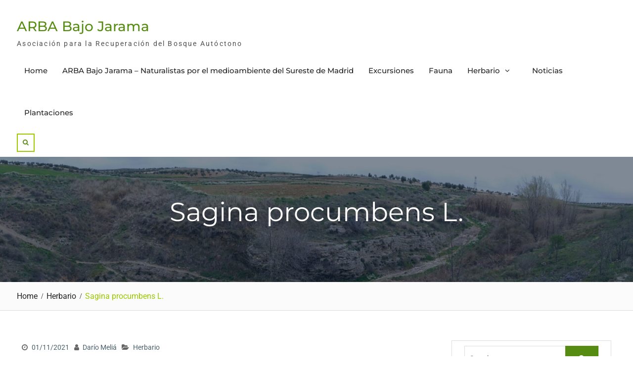

--- FILE ---
content_type: text/html; charset=UTF-8
request_url: https://arbabajojarama.es/herbario/sagina-procumbens-l/
body_size: 14890
content:
<!DOCTYPE html> <html dir="ltr" lang="es" prefix="og: https://ogp.me/ns#"><head>
	    <meta charset="UTF-8">
    <meta name="viewport" content="width=device-width, initial-scale=1">
    <link rel="profile" href="http://gmpg.org/xfn/11">
    <link rel="pingback" href="https://arbabajojarama.es/xmlrpc.php">
    
<title>Sagina procumbens L. | ARBA Bajo Jarama</title>
	<style>img:is([sizes="auto" i], [sizes^="auto," i]) { contain-intrinsic-size: 3000px 1500px }</style>
	
		<!-- All in One SEO 4.9.3 - aioseo.com -->
	<meta name="description" content="Perenne cespitosa de la familia Caryophyllaceae.El nombre del género, en latín, siginificaba &quot;alimento que engorda&quot;. Linneo lo tomó de Matthias de l´Obel, Lobelius, uno de los botánicos que se formaron en la escuela universitaria de Montpellier un par de siglos antes, que lo había usado para una &quot;Spergula de engorde&quot; que se daba de comer a las" />
	<meta name="robots" content="max-image-preview:large" />
	<meta name="author" content="Darío Meliá"/>
	<meta name="google-site-verification" content="google-site-verification=DrIZ0uuYqv-OfMUeATgidtmp8HeJLFPMutuJ_NXfY7g" />
	<meta name="msvalidate.01" content="5F0C06DA086F8EDB5AC2CADBE1473CEF" />
	<link rel="canonical" href="https://arbabajojarama.es/herbario/sagina-procumbens-l/" />
	<meta name="generator" content="All in One SEO (AIOSEO) 4.9.3" />
		<meta property="og:locale" content="es_ES" />
		<meta property="og:site_name" content="ARBA Bajo Jarama | Asociación para la Recuperación del Bosque Autóctono" />
		<meta property="og:type" content="article" />
		<meta property="og:title" content="Sagina procumbens L. | ARBA Bajo Jarama" />
		<meta property="og:description" content="Perenne cespitosa de la familia Caryophyllaceae.El nombre del género, en latín, siginificaba &quot;alimento que engorda&quot;. Linneo lo tomó de Matthias de l´Obel, Lobelius, uno de los botánicos que se formaron en la escuela universitaria de Montpellier un par de siglos antes, que lo había usado para una &quot;Spergula de engorde&quot; que se daba de comer a las" />
		<meta property="og:url" content="https://arbabajojarama.es/herbario/sagina-procumbens-l/" />
		<meta property="article:published_time" content="2021-11-01T11:32:59+00:00" />
		<meta property="article:modified_time" content="2021-11-01T11:33:00+00:00" />
		<meta name="twitter:card" content="summary" />
		<meta name="twitter:title" content="Sagina procumbens L. | ARBA Bajo Jarama" />
		<meta name="twitter:description" content="Perenne cespitosa de la familia Caryophyllaceae.El nombre del género, en latín, siginificaba &quot;alimento que engorda&quot;. Linneo lo tomó de Matthias de l´Obel, Lobelius, uno de los botánicos que se formaron en la escuela universitaria de Montpellier un par de siglos antes, que lo había usado para una &quot;Spergula de engorde&quot; que se daba de comer a las" />
		<script type="application/ld+json" class="aioseo-schema">
			{"@context":"https:\/\/schema.org","@graph":[{"@type":"Article","@id":"https:\/\/arbabajojarama.es\/herbario\/sagina-procumbens-l\/#article","name":"Sagina procumbens L. | ARBA Bajo Jarama","headline":"Sagina procumbens L.","author":{"@id":"https:\/\/arbabajojarama.es\/author\/dariomelia\/#author"},"publisher":{"@id":"https:\/\/arbabajojarama.es\/#organization"},"image":{"@type":"ImageObject","url":"https:\/\/arbabajojarama.es\/wp-content\/uploads\/2021\/11\/IMG_9642-Sagina-procumbens-Las-Batuecas-Personalizado.jpg","@id":"https:\/\/arbabajojarama.es\/herbario\/sagina-procumbens-l\/#articleImage","width":850,"height":609},"datePublished":"2021-11-01T13:32:59+02:00","dateModified":"2021-11-01T13:33:00+02:00","inLanguage":"es-ES","mainEntityOfPage":{"@id":"https:\/\/arbabajojarama.es\/herbario\/sagina-procumbens-l\/#webpage"},"isPartOf":{"@id":"https:\/\/arbabajojarama.es\/herbario\/sagina-procumbens-l\/#webpage"},"articleSection":"Herbario"},{"@type":"BreadcrumbList","@id":"https:\/\/arbabajojarama.es\/herbario\/sagina-procumbens-l\/#breadcrumblist","itemListElement":[{"@type":"ListItem","@id":"https:\/\/arbabajojarama.es#listItem","position":1,"name":"Inicio","item":"https:\/\/arbabajojarama.es","nextItem":{"@type":"ListItem","@id":"https:\/\/arbabajojarama.es\/category\/herbario\/#listItem","name":"Herbario"}},{"@type":"ListItem","@id":"https:\/\/arbabajojarama.es\/category\/herbario\/#listItem","position":2,"name":"Herbario","item":"https:\/\/arbabajojarama.es\/category\/herbario\/","nextItem":{"@type":"ListItem","@id":"https:\/\/arbabajojarama.es\/herbario\/sagina-procumbens-l\/#listItem","name":"Sagina procumbens L."},"previousItem":{"@type":"ListItem","@id":"https:\/\/arbabajojarama.es#listItem","name":"Inicio"}},{"@type":"ListItem","@id":"https:\/\/arbabajojarama.es\/herbario\/sagina-procumbens-l\/#listItem","position":3,"name":"Sagina procumbens L.","previousItem":{"@type":"ListItem","@id":"https:\/\/arbabajojarama.es\/category\/herbario\/#listItem","name":"Herbario"}}]},{"@type":"Organization","@id":"https:\/\/arbabajojarama.es\/#organization","name":"ARBA Bajo Jarama","description":"Asociaci\u00f3n para la Recuperaci\u00f3n del Bosque Aut\u00f3ctono","url":"https:\/\/arbabajojarama.es\/"},{"@type":"Person","@id":"https:\/\/arbabajojarama.es\/author\/dariomelia\/#author","url":"https:\/\/arbabajojarama.es\/author\/dariomelia\/","name":"Dar\u00edo Meli\u00e1","image":{"@type":"ImageObject","@id":"https:\/\/arbabajojarama.es\/herbario\/sagina-procumbens-l\/#authorImage","url":"https:\/\/secure.gravatar.com\/avatar\/7899b360d3be28690fcb630e72a95bd80df308e7c471a1d58a6c6c2955126400?s=96&d=mm&r=g","width":96,"height":96,"caption":"Dar\u00edo Meli\u00e1"}},{"@type":"WebPage","@id":"https:\/\/arbabajojarama.es\/herbario\/sagina-procumbens-l\/#webpage","url":"https:\/\/arbabajojarama.es\/herbario\/sagina-procumbens-l\/","name":"Sagina procumbens L. | ARBA Bajo Jarama","description":"Perenne cespitosa de la familia Caryophyllaceae.El nombre del g\u00e9nero, en lat\u00edn, siginificaba \"alimento que engorda\". Linneo lo tom\u00f3 de Matthias de l\u00b4Obel, Lobelius, uno de los bot\u00e1nicos que se formaron en la escuela universitaria de Montpellier un par de siglos antes, que lo hab\u00eda usado para una \"Spergula de engorde\" que se daba de comer a las","inLanguage":"es-ES","isPartOf":{"@id":"https:\/\/arbabajojarama.es\/#website"},"breadcrumb":{"@id":"https:\/\/arbabajojarama.es\/herbario\/sagina-procumbens-l\/#breadcrumblist"},"author":{"@id":"https:\/\/arbabajojarama.es\/author\/dariomelia\/#author"},"creator":{"@id":"https:\/\/arbabajojarama.es\/author\/dariomelia\/#author"},"datePublished":"2021-11-01T13:32:59+02:00","dateModified":"2021-11-01T13:33:00+02:00"},{"@type":"WebSite","@id":"https:\/\/arbabajojarama.es\/#website","url":"https:\/\/arbabajojarama.es\/","name":"ARBA Bajo Jarama","description":"Asociaci\u00f3n para la Recuperaci\u00f3n del Bosque Aut\u00f3ctono","inLanguage":"es-ES","publisher":{"@id":"https:\/\/arbabajojarama.es\/#organization"}}]}
		</script>
		<!-- All in One SEO -->

<link rel='dns-prefetch' href='//www.googletagmanager.com' />
<link rel="alternate" type="application/rss+xml" title="ARBA Bajo Jarama &raquo; Feed" href="https://arbabajojarama.es/feed/" />
<link rel="alternate" type="application/rss+xml" title="ARBA Bajo Jarama &raquo; Feed de los comentarios" href="https://arbabajojarama.es/comments/feed/" />
<link rel="alternate" type="application/rss+xml" title="ARBA Bajo Jarama &raquo; Comentario Sagina procumbens L. del feed" href="https://arbabajojarama.es/herbario/sagina-procumbens-l/feed/" />
		<!-- This site uses the Google Analytics by MonsterInsights plugin v9.5.3 - Using Analytics tracking - https://www.monsterinsights.com/ -->
		<!-- Nota: MonsterInsights no está actualmente configurado en este sitio. El dueño del sitio necesita identificarse usando su cuenta de Google Analytics en el panel de ajustes de MonsterInsights. -->
					<!-- No tracking code set -->
				<!-- / Google Analytics by MonsterInsights -->
		<script type="text/javascript">
/* <![CDATA[ */
window._wpemojiSettings = {"baseUrl":"https:\/\/s.w.org\/images\/core\/emoji\/16.0.1\/72x72\/","ext":".png","svgUrl":"https:\/\/s.w.org\/images\/core\/emoji\/16.0.1\/svg\/","svgExt":".svg","source":{"concatemoji":"https:\/\/arbabajojarama.es\/wp-includes\/js\/wp-emoji-release.min.js?ver=6.8.3"}};
/*! This file is auto-generated */
!function(s,n){var o,i,e;function c(e){try{var t={supportTests:e,timestamp:(new Date).valueOf()};sessionStorage.setItem(o,JSON.stringify(t))}catch(e){}}function p(e,t,n){e.clearRect(0,0,e.canvas.width,e.canvas.height),e.fillText(t,0,0);var t=new Uint32Array(e.getImageData(0,0,e.canvas.width,e.canvas.height).data),a=(e.clearRect(0,0,e.canvas.width,e.canvas.height),e.fillText(n,0,0),new Uint32Array(e.getImageData(0,0,e.canvas.width,e.canvas.height).data));return t.every(function(e,t){return e===a[t]})}function u(e,t){e.clearRect(0,0,e.canvas.width,e.canvas.height),e.fillText(t,0,0);for(var n=e.getImageData(16,16,1,1),a=0;a<n.data.length;a++)if(0!==n.data[a])return!1;return!0}function f(e,t,n,a){switch(t){case"flag":return n(e,"\ud83c\udff3\ufe0f\u200d\u26a7\ufe0f","\ud83c\udff3\ufe0f\u200b\u26a7\ufe0f")?!1:!n(e,"\ud83c\udde8\ud83c\uddf6","\ud83c\udde8\u200b\ud83c\uddf6")&&!n(e,"\ud83c\udff4\udb40\udc67\udb40\udc62\udb40\udc65\udb40\udc6e\udb40\udc67\udb40\udc7f","\ud83c\udff4\u200b\udb40\udc67\u200b\udb40\udc62\u200b\udb40\udc65\u200b\udb40\udc6e\u200b\udb40\udc67\u200b\udb40\udc7f");case"emoji":return!a(e,"\ud83e\udedf")}return!1}function g(e,t,n,a){var r="undefined"!=typeof WorkerGlobalScope&&self instanceof WorkerGlobalScope?new OffscreenCanvas(300,150):s.createElement("canvas"),o=r.getContext("2d",{willReadFrequently:!0}),i=(o.textBaseline="top",o.font="600 32px Arial",{});return e.forEach(function(e){i[e]=t(o,e,n,a)}),i}function t(e){var t=s.createElement("script");t.src=e,t.defer=!0,s.head.appendChild(t)}"undefined"!=typeof Promise&&(o="wpEmojiSettingsSupports",i=["flag","emoji"],n.supports={everything:!0,everythingExceptFlag:!0},e=new Promise(function(e){s.addEventListener("DOMContentLoaded",e,{once:!0})}),new Promise(function(t){var n=function(){try{var e=JSON.parse(sessionStorage.getItem(o));if("object"==typeof e&&"number"==typeof e.timestamp&&(new Date).valueOf()<e.timestamp+604800&&"object"==typeof e.supportTests)return e.supportTests}catch(e){}return null}();if(!n){if("undefined"!=typeof Worker&&"undefined"!=typeof OffscreenCanvas&&"undefined"!=typeof URL&&URL.createObjectURL&&"undefined"!=typeof Blob)try{var e="postMessage("+g.toString()+"("+[JSON.stringify(i),f.toString(),p.toString(),u.toString()].join(",")+"));",a=new Blob([e],{type:"text/javascript"}),r=new Worker(URL.createObjectURL(a),{name:"wpTestEmojiSupports"});return void(r.onmessage=function(e){c(n=e.data),r.terminate(),t(n)})}catch(e){}c(n=g(i,f,p,u))}t(n)}).then(function(e){for(var t in e)n.supports[t]=e[t],n.supports.everything=n.supports.everything&&n.supports[t],"flag"!==t&&(n.supports.everythingExceptFlag=n.supports.everythingExceptFlag&&n.supports[t]);n.supports.everythingExceptFlag=n.supports.everythingExceptFlag&&!n.supports.flag,n.DOMReady=!1,n.readyCallback=function(){n.DOMReady=!0}}).then(function(){return e}).then(function(){var e;n.supports.everything||(n.readyCallback(),(e=n.source||{}).concatemoji?t(e.concatemoji):e.wpemoji&&e.twemoji&&(t(e.twemoji),t(e.wpemoji)))}))}((window,document),window._wpemojiSettings);
/* ]]> */
</script>
<style id='wp-emoji-styles-inline-css' type='text/css'>

	img.wp-smiley, img.emoji {
		display: inline !important;
		border: none !important;
		box-shadow: none !important;
		height: 1em !important;
		width: 1em !important;
		margin: 0 0.07em !important;
		vertical-align: -0.1em !important;
		background: none !important;
		padding: 0 !important;
	}
</style>
<link rel='stylesheet' id='wp-block-library-css' href='https://arbabajojarama.es/wp-includes/css/dist/block-library/style.min.css?ver=6.8.3' type='text/css' media='all' />
<style id='wp-block-library-theme-inline-css' type='text/css'>
.wp-block-audio :where(figcaption){color:#555;font-size:13px;text-align:center}.is-dark-theme .wp-block-audio :where(figcaption){color:#ffffffa6}.wp-block-audio{margin:0 0 1em}.wp-block-code{border:1px solid #ccc;border-radius:4px;font-family:Menlo,Consolas,monaco,monospace;padding:.8em 1em}.wp-block-embed :where(figcaption){color:#555;font-size:13px;text-align:center}.is-dark-theme .wp-block-embed :where(figcaption){color:#ffffffa6}.wp-block-embed{margin:0 0 1em}.blocks-gallery-caption{color:#555;font-size:13px;text-align:center}.is-dark-theme .blocks-gallery-caption{color:#ffffffa6}:root :where(.wp-block-image figcaption){color:#555;font-size:13px;text-align:center}.is-dark-theme :root :where(.wp-block-image figcaption){color:#ffffffa6}.wp-block-image{margin:0 0 1em}.wp-block-pullquote{border-bottom:4px solid;border-top:4px solid;color:currentColor;margin-bottom:1.75em}.wp-block-pullquote cite,.wp-block-pullquote footer,.wp-block-pullquote__citation{color:currentColor;font-size:.8125em;font-style:normal;text-transform:uppercase}.wp-block-quote{border-left:.25em solid;margin:0 0 1.75em;padding-left:1em}.wp-block-quote cite,.wp-block-quote footer{color:currentColor;font-size:.8125em;font-style:normal;position:relative}.wp-block-quote:where(.has-text-align-right){border-left:none;border-right:.25em solid;padding-left:0;padding-right:1em}.wp-block-quote:where(.has-text-align-center){border:none;padding-left:0}.wp-block-quote.is-large,.wp-block-quote.is-style-large,.wp-block-quote:where(.is-style-plain){border:none}.wp-block-search .wp-block-search__label{font-weight:700}.wp-block-search__button{border:1px solid #ccc;padding:.375em .625em}:where(.wp-block-group.has-background){padding:1.25em 2.375em}.wp-block-separator.has-css-opacity{opacity:.4}.wp-block-separator{border:none;border-bottom:2px solid;margin-left:auto;margin-right:auto}.wp-block-separator.has-alpha-channel-opacity{opacity:1}.wp-block-separator:not(.is-style-wide):not(.is-style-dots){width:100px}.wp-block-separator.has-background:not(.is-style-dots){border-bottom:none;height:1px}.wp-block-separator.has-background:not(.is-style-wide):not(.is-style-dots){height:2px}.wp-block-table{margin:0 0 1em}.wp-block-table td,.wp-block-table th{word-break:normal}.wp-block-table :where(figcaption){color:#555;font-size:13px;text-align:center}.is-dark-theme .wp-block-table :where(figcaption){color:#ffffffa6}.wp-block-video :where(figcaption){color:#555;font-size:13px;text-align:center}.is-dark-theme .wp-block-video :where(figcaption){color:#ffffffa6}.wp-block-video{margin:0 0 1em}:root :where(.wp-block-template-part.has-background){margin-bottom:0;margin-top:0;padding:1.25em 2.375em}
</style>
<style id='classic-theme-styles-inline-css' type='text/css'>
/*! This file is auto-generated */
.wp-block-button__link{color:#fff;background-color:#32373c;border-radius:9999px;box-shadow:none;text-decoration:none;padding:calc(.667em + 2px) calc(1.333em + 2px);font-size:1.125em}.wp-block-file__button{background:#32373c;color:#fff;text-decoration:none}
</style>
<link rel='stylesheet' id='aioseo/css/src/vue/standalone/blocks/table-of-contents/global.scss-css' href='https://arbabajojarama.es/wp-content/plugins/all-in-one-seo-pack/dist/Lite/assets/css/table-of-contents/global.e90f6d47.css?ver=4.9.3' type='text/css' media='all' />
<style id='global-styles-inline-css' type='text/css'>
:root{--wp--preset--aspect-ratio--square: 1;--wp--preset--aspect-ratio--4-3: 4/3;--wp--preset--aspect-ratio--3-4: 3/4;--wp--preset--aspect-ratio--3-2: 3/2;--wp--preset--aspect-ratio--2-3: 2/3;--wp--preset--aspect-ratio--16-9: 16/9;--wp--preset--aspect-ratio--9-16: 9/16;--wp--preset--color--black: #111111;--wp--preset--color--cyan-bluish-gray: #abb8c3;--wp--preset--color--white: #ffffff;--wp--preset--color--pale-pink: #f78da7;--wp--preset--color--vivid-red: #cf2e2e;--wp--preset--color--luminous-vivid-orange: #ff6900;--wp--preset--color--luminous-vivid-amber: #fcb900;--wp--preset--color--light-green-cyan: #7bdcb5;--wp--preset--color--vivid-green-cyan: #00d084;--wp--preset--color--pale-cyan-blue: #8ed1fc;--wp--preset--color--vivid-cyan-blue: #0693e3;--wp--preset--color--vivid-purple: #9b51e0;--wp--preset--color--gray: #f4f4f4;--wp--preset--color--blue: 1b8be0;--wp--preset--color--orange: #fab702;--wp--preset--color--green: #568c11;--wp--preset--gradient--vivid-cyan-blue-to-vivid-purple: linear-gradient(135deg,rgba(6,147,227,1) 0%,rgb(155,81,224) 100%);--wp--preset--gradient--light-green-cyan-to-vivid-green-cyan: linear-gradient(135deg,rgb(122,220,180) 0%,rgb(0,208,130) 100%);--wp--preset--gradient--luminous-vivid-amber-to-luminous-vivid-orange: linear-gradient(135deg,rgba(252,185,0,1) 0%,rgba(255,105,0,1) 100%);--wp--preset--gradient--luminous-vivid-orange-to-vivid-red: linear-gradient(135deg,rgba(255,105,0,1) 0%,rgb(207,46,46) 100%);--wp--preset--gradient--very-light-gray-to-cyan-bluish-gray: linear-gradient(135deg,rgb(238,238,238) 0%,rgb(169,184,195) 100%);--wp--preset--gradient--cool-to-warm-spectrum: linear-gradient(135deg,rgb(74,234,220) 0%,rgb(151,120,209) 20%,rgb(207,42,186) 40%,rgb(238,44,130) 60%,rgb(251,105,98) 80%,rgb(254,248,76) 100%);--wp--preset--gradient--blush-light-purple: linear-gradient(135deg,rgb(255,206,236) 0%,rgb(152,150,240) 100%);--wp--preset--gradient--blush-bordeaux: linear-gradient(135deg,rgb(254,205,165) 0%,rgb(254,45,45) 50%,rgb(107,0,62) 100%);--wp--preset--gradient--luminous-dusk: linear-gradient(135deg,rgb(255,203,112) 0%,rgb(199,81,192) 50%,rgb(65,88,208) 100%);--wp--preset--gradient--pale-ocean: linear-gradient(135deg,rgb(255,245,203) 0%,rgb(182,227,212) 50%,rgb(51,167,181) 100%);--wp--preset--gradient--electric-grass: linear-gradient(135deg,rgb(202,248,128) 0%,rgb(113,206,126) 100%);--wp--preset--gradient--midnight: linear-gradient(135deg,rgb(2,3,129) 0%,rgb(40,116,252) 100%);--wp--preset--font-size--small: 14px;--wp--preset--font-size--medium: 20px;--wp--preset--font-size--large: 42px;--wp--preset--font-size--x-large: 42px;--wp--preset--font-size--normal: 18px;--wp--preset--font-size--huge: 54px;--wp--preset--spacing--20: 0.44rem;--wp--preset--spacing--30: 0.67rem;--wp--preset--spacing--40: 1rem;--wp--preset--spacing--50: 1.5rem;--wp--preset--spacing--60: 2.25rem;--wp--preset--spacing--70: 3.38rem;--wp--preset--spacing--80: 5.06rem;--wp--preset--shadow--natural: 6px 6px 9px rgba(0, 0, 0, 0.2);--wp--preset--shadow--deep: 12px 12px 50px rgba(0, 0, 0, 0.4);--wp--preset--shadow--sharp: 6px 6px 0px rgba(0, 0, 0, 0.2);--wp--preset--shadow--outlined: 6px 6px 0px -3px rgba(255, 255, 255, 1), 6px 6px rgba(0, 0, 0, 1);--wp--preset--shadow--crisp: 6px 6px 0px rgba(0, 0, 0, 1);}:where(.is-layout-flex){gap: 0.5em;}:where(.is-layout-grid){gap: 0.5em;}body .is-layout-flex{display: flex;}.is-layout-flex{flex-wrap: wrap;align-items: center;}.is-layout-flex > :is(*, div){margin: 0;}body .is-layout-grid{display: grid;}.is-layout-grid > :is(*, div){margin: 0;}:where(.wp-block-columns.is-layout-flex){gap: 2em;}:where(.wp-block-columns.is-layout-grid){gap: 2em;}:where(.wp-block-post-template.is-layout-flex){gap: 1.25em;}:where(.wp-block-post-template.is-layout-grid){gap: 1.25em;}.has-black-color{color: var(--wp--preset--color--black) !important;}.has-cyan-bluish-gray-color{color: var(--wp--preset--color--cyan-bluish-gray) !important;}.has-white-color{color: var(--wp--preset--color--white) !important;}.has-pale-pink-color{color: var(--wp--preset--color--pale-pink) !important;}.has-vivid-red-color{color: var(--wp--preset--color--vivid-red) !important;}.has-luminous-vivid-orange-color{color: var(--wp--preset--color--luminous-vivid-orange) !important;}.has-luminous-vivid-amber-color{color: var(--wp--preset--color--luminous-vivid-amber) !important;}.has-light-green-cyan-color{color: var(--wp--preset--color--light-green-cyan) !important;}.has-vivid-green-cyan-color{color: var(--wp--preset--color--vivid-green-cyan) !important;}.has-pale-cyan-blue-color{color: var(--wp--preset--color--pale-cyan-blue) !important;}.has-vivid-cyan-blue-color{color: var(--wp--preset--color--vivid-cyan-blue) !important;}.has-vivid-purple-color{color: var(--wp--preset--color--vivid-purple) !important;}.has-black-background-color{background-color: var(--wp--preset--color--black) !important;}.has-cyan-bluish-gray-background-color{background-color: var(--wp--preset--color--cyan-bluish-gray) !important;}.has-white-background-color{background-color: var(--wp--preset--color--white) !important;}.has-pale-pink-background-color{background-color: var(--wp--preset--color--pale-pink) !important;}.has-vivid-red-background-color{background-color: var(--wp--preset--color--vivid-red) !important;}.has-luminous-vivid-orange-background-color{background-color: var(--wp--preset--color--luminous-vivid-orange) !important;}.has-luminous-vivid-amber-background-color{background-color: var(--wp--preset--color--luminous-vivid-amber) !important;}.has-light-green-cyan-background-color{background-color: var(--wp--preset--color--light-green-cyan) !important;}.has-vivid-green-cyan-background-color{background-color: var(--wp--preset--color--vivid-green-cyan) !important;}.has-pale-cyan-blue-background-color{background-color: var(--wp--preset--color--pale-cyan-blue) !important;}.has-vivid-cyan-blue-background-color{background-color: var(--wp--preset--color--vivid-cyan-blue) !important;}.has-vivid-purple-background-color{background-color: var(--wp--preset--color--vivid-purple) !important;}.has-black-border-color{border-color: var(--wp--preset--color--black) !important;}.has-cyan-bluish-gray-border-color{border-color: var(--wp--preset--color--cyan-bluish-gray) !important;}.has-white-border-color{border-color: var(--wp--preset--color--white) !important;}.has-pale-pink-border-color{border-color: var(--wp--preset--color--pale-pink) !important;}.has-vivid-red-border-color{border-color: var(--wp--preset--color--vivid-red) !important;}.has-luminous-vivid-orange-border-color{border-color: var(--wp--preset--color--luminous-vivid-orange) !important;}.has-luminous-vivid-amber-border-color{border-color: var(--wp--preset--color--luminous-vivid-amber) !important;}.has-light-green-cyan-border-color{border-color: var(--wp--preset--color--light-green-cyan) !important;}.has-vivid-green-cyan-border-color{border-color: var(--wp--preset--color--vivid-green-cyan) !important;}.has-pale-cyan-blue-border-color{border-color: var(--wp--preset--color--pale-cyan-blue) !important;}.has-vivid-cyan-blue-border-color{border-color: var(--wp--preset--color--vivid-cyan-blue) !important;}.has-vivid-purple-border-color{border-color: var(--wp--preset--color--vivid-purple) !important;}.has-vivid-cyan-blue-to-vivid-purple-gradient-background{background: var(--wp--preset--gradient--vivid-cyan-blue-to-vivid-purple) !important;}.has-light-green-cyan-to-vivid-green-cyan-gradient-background{background: var(--wp--preset--gradient--light-green-cyan-to-vivid-green-cyan) !important;}.has-luminous-vivid-amber-to-luminous-vivid-orange-gradient-background{background: var(--wp--preset--gradient--luminous-vivid-amber-to-luminous-vivid-orange) !important;}.has-luminous-vivid-orange-to-vivid-red-gradient-background{background: var(--wp--preset--gradient--luminous-vivid-orange-to-vivid-red) !important;}.has-very-light-gray-to-cyan-bluish-gray-gradient-background{background: var(--wp--preset--gradient--very-light-gray-to-cyan-bluish-gray) !important;}.has-cool-to-warm-spectrum-gradient-background{background: var(--wp--preset--gradient--cool-to-warm-spectrum) !important;}.has-blush-light-purple-gradient-background{background: var(--wp--preset--gradient--blush-light-purple) !important;}.has-blush-bordeaux-gradient-background{background: var(--wp--preset--gradient--blush-bordeaux) !important;}.has-luminous-dusk-gradient-background{background: var(--wp--preset--gradient--luminous-dusk) !important;}.has-pale-ocean-gradient-background{background: var(--wp--preset--gradient--pale-ocean) !important;}.has-electric-grass-gradient-background{background: var(--wp--preset--gradient--electric-grass) !important;}.has-midnight-gradient-background{background: var(--wp--preset--gradient--midnight) !important;}.has-small-font-size{font-size: var(--wp--preset--font-size--small) !important;}.has-medium-font-size{font-size: var(--wp--preset--font-size--medium) !important;}.has-large-font-size{font-size: var(--wp--preset--font-size--large) !important;}.has-x-large-font-size{font-size: var(--wp--preset--font-size--x-large) !important;}
:where(.wp-block-post-template.is-layout-flex){gap: 1.25em;}:where(.wp-block-post-template.is-layout-grid){gap: 1.25em;}
:where(.wp-block-columns.is-layout-flex){gap: 2em;}:where(.wp-block-columns.is-layout-grid){gap: 2em;}
:root :where(.wp-block-pullquote){font-size: 1.5em;line-height: 1.6;}
</style>
<link rel='stylesheet' id='contact-form-7-css' href='https://arbabajojarama.es/wp-content/plugins/contact-form-7/includes/css/styles.css?ver=6.0.6' type='text/css' media='all' />
<link rel='stylesheet' id='font-awesome-css' href='https://arbabajojarama.es/wp-content/themes/nature-bliss/third-party/font-awesome/css/font-awesome.min.css?ver=4.7.0' type='text/css' media='all' />
<link rel='stylesheet' id='nature-bliss-google-fonts-css' href='https://arbabajojarama.es/wp-content/fonts/904cbb409642ead2139bd9049765afaf.css' type='text/css' media='all' />
<link rel='stylesheet' id='nature-bliss-style-css' href='https://arbabajojarama.es/wp-content/themes/nature-bliss/style.css?ver=20250119-124026' type='text/css' media='all' />
<link rel='stylesheet' id='nature-bliss-block-style-css' href='https://arbabajojarama.es/wp-content/themes/nature-bliss/css/blocks.css?ver=20250119-124026' type='text/css' media='all' />
<script type="text/javascript" src="https://arbabajojarama.es/wp-includes/js/jquery/jquery.min.js?ver=3.7.1" id="jquery-core-js"></script>
<script type="text/javascript" src="https://arbabajojarama.es/wp-includes/js/jquery/jquery-migrate.min.js?ver=3.4.1" id="jquery-migrate-js"></script>

<!-- Fragmento de código de la etiqueta de Google (gtag.js) añadida por Site Kit -->

<!-- Fragmento de código de Google Analytics añadido por Site Kit -->
<script type="text/javascript" src="https://www.googletagmanager.com/gtag/js?id=GT-TXX6HBZQ" id="google_gtagjs-js" async></script>
<script type="text/javascript" id="google_gtagjs-js-after">
/* <![CDATA[ */
window.dataLayer = window.dataLayer || [];function gtag(){dataLayer.push(arguments);}
gtag("set","linker",{"domains":["arbabajojarama.es"]});
gtag("js", new Date());
gtag("set", "developer_id.dZTNiMT", true);
gtag("config", "GT-TXX6HBZQ");
/* ]]> */
</script>

<!-- Finalizar fragmento de código de la etiqueta de Google (gtags.js) añadida por Site Kit -->
<link rel="https://api.w.org/" href="https://arbabajojarama.es/wp-json/" /><link rel="alternate" title="JSON" type="application/json" href="https://arbabajojarama.es/wp-json/wp/v2/posts/7724" /><link rel="EditURI" type="application/rsd+xml" title="RSD" href="https://arbabajojarama.es/xmlrpc.php?rsd" />
<meta name="generator" content="WordPress 6.8.3" />
<link rel='shortlink' href='https://arbabajojarama.es/?p=7724' />
<link rel="alternate" title="oEmbed (JSON)" type="application/json+oembed" href="https://arbabajojarama.es/wp-json/oembed/1.0/embed?url=https%3A%2F%2Farbabajojarama.es%2Fherbario%2Fsagina-procumbens-l%2F" />
<link rel="alternate" title="oEmbed (XML)" type="text/xml+oembed" href="https://arbabajojarama.es/wp-json/oembed/1.0/embed?url=https%3A%2F%2Farbabajojarama.es%2Fherbario%2Fsagina-procumbens-l%2F&#038;format=xml" />
<meta name="generator" content="Site Kit by Google 1.154.0" />
<!-- Metaetiquetas de Google AdSense añadidas por Site Kit -->
<meta name="google-adsense-platform-account" content="ca-host-pub-2644536267352236">
<meta name="google-adsense-platform-domain" content="sitekit.withgoogle.com">
<!-- Acabar con las metaetiquetas de Google AdSense añadidas por Site Kit -->
<style type="text/css">.recentcomments a{display:inline !important;padding:0 !important;margin:0 !important;}</style></head>

<body class="wp-singular post-template-default single single-post postid-7724 single-format-standard wp-embed-responsive wp-theme-nature-bliss group-blog global-layout-right-sidebar">

	
	    <div id="page" class="hfeed site">
    <a class="skip-link screen-reader-text" href="#content">Skip to content</a>		<div id="site-header-menu" class="site-header-menu">
			<button id="mobile-trigger">
				<i class="fa fa-bars"></i>
				<i class="fa fa-times"></i>

			</button>

			<div id="mob-menu">
				<ul><li><a href="https://arbabajojarama.es/">Home</a></li><li class="page_item page-item-2"><a href="https://arbabajojarama.es/sample-page/">ARBA Bajo Jarama &#8211; Naturalistas por el medioambiente del Sureste de Madrid</a></li>
<li class="page_item page-item-62"><a href="https://arbabajojarama.es/excursiones/">Excursiones</a></li>
<li class="page_item page-item-10"><a href="https://arbabajojarama.es/fauna/">Fauna</a></li>
<li class="page_item page-item-8 page_item_has_children"><a href="https://arbabajojarama.es/herbario/">Herbario</a></li>
<li class="page_item page-item-9894"><a href="https://arbabajojarama.es/noticias/">Noticias</a></li>
<li class="page_item page-item-60"><a href="https://arbabajojarama.es/plantaciones/">Plantaciones</a></li>
</ul>			</div><!-- #mob-menu -->
		</div>
		
    <header id="masthead" class="site-header" role="banner"><div class="container">				<div class="site-branding">

			
													<div id="site-identity">
																		<p class="site-title"><a href="https://arbabajojarama.es/" rel="home">ARBA Bajo Jarama</a></p>
																						<p class="site-description">Asociación para la Recuperación del Bosque Autóctono</p>
									</div><!-- #site-identity -->
				    </div><!-- .site-branding -->
    	<div id="main-nav">
	        <nav id="site-navigation" class="main-navigation" role="navigation">
	            <div class="wrap-menu-content">
					<ul><li><a href="https://arbabajojarama.es/">Home</a></li><li class="page_item page-item-2"><a href="https://arbabajojarama.es/sample-page/">ARBA Bajo Jarama &#8211; Naturalistas por el medioambiente del Sureste de Madrid</a></li>
<li class="page_item page-item-62"><a href="https://arbabajojarama.es/excursiones/">Excursiones</a></li>
<li class="page_item page-item-10"><a href="https://arbabajojarama.es/fauna/">Fauna</a></li>
<li class="page_item page-item-8 page_item_has_children"><a href="https://arbabajojarama.es/herbario/">Herbario</a></li>
<li class="page_item page-item-9894"><a href="https://arbabajojarama.es/noticias/">Noticias</a></li>
<li class="page_item page-item-60"><a href="https://arbabajojarama.es/plantaciones/">Plantaciones</a></li>
</ul>	            </div><!-- .menu-content -->
	        </nav><!-- #site-navigation -->
	    </div> <!-- #main-nav -->
		
			    	    	<div class="header-search-box">
		    	<a href="#" class="search-icon"><i class="fa fa-search"><span class="screen-reader-text">Search</span></i></a>
		    	<div class="search-box-wrap">
		    		<div class="container">
 						<a href="#" class="search-close"><i class="fa fa-times-circle" aria-hidden="true"><span class="screen-reader-text">Close Search</span></i></a>
		    			<form role="search" method="get" class="search-form" action="https://arbabajojarama.es/">
		<label>
			<span class="screen-reader-text">Search for:</span>
			<input type="search" class="search-field" placeholder="Search&hellip;" value="" name="s" title="Search for:" />
		</label>
		<input type="submit" class="search-submit" value="&#xf002;" /></form>		    		</div> <!-- .container -->
		    	</div><!-- .search-box-wrap -->
		    </div><!-- .header-search-box -->
				
						
	    	</div><!-- .container --></header><!-- #masthead -->
			<div id="custom-header"  style="background-image:url(https://arbabajojarama.es/wp-content/uploads/2020/11/cropped-PANO_20180407_133702-scaled-1.jpg);background-size:cover;" >
			<div class="container">
						<div class="header-content">
			<div class="header-content-inner">
									<h1 class="page-title">					Sagina procumbens L.					</h1>							</div><!-- .header-content-inner -->
        </div><!-- .header-content -->
					</div><!-- .container -->
		</div><!-- #custom-header -->

		<div id="breadcrumb"> <div class="container"><div role="navigation" aria-label="Breadcrumbs" class="breadcrumb-trail breadcrumbs" itemprop="breadcrumb"><ul class="trail-items" itemscope itemtype="http://schema.org/BreadcrumbList"><meta name="numberOfItems" content="3" /><meta name="itemListOrder" content="Ascending" /><li itemprop="itemListElement" itemscope itemtype="http://schema.org/ListItem" class="trail-item trail-begin"><a href="https://arbabajojarama.es" rel="home"><span itemprop="name">Home</span></a><meta itemprop="position" content="1" /></li><li itemprop="itemListElement" itemscope itemtype="http://schema.org/ListItem" class="trail-item"><a href="https://arbabajojarama.es/category/herbario/"><span itemprop="name">Herbario</span></a><meta itemprop="position" content="2" /></li><li itemprop="itemListElement" itemscope itemtype="http://schema.org/ListItem" class="trail-item trail-end"><span itemprop="name">Sagina procumbens L.</span><meta itemprop="position" content="3" /></li></ul></div></div></div><!-- #breadcrumb -->
		<div id="content" class="site-content"><div class="container"><div class="inner-wrapper">    
	<div id="primary" class="content-area">
		<main id="main" class="site-main" role="main">

		
			
<article id="post-7724" class="post-7724 post type-post status-publish format-standard hentry category-herbario">
    
			<div class="entry-meta">
			<span class="posted-on"><a href="https://arbabajojarama.es/herbario/sagina-procumbens-l/" rel="bookmark"><time class="entry-date published" datetime="2021-11-01T13:32:59+02:00">01/11/2021</time><time class="updated" datetime="2021-11-01T13:33:00+02:00">01/11/2021</time></a></span><span class="byline"> <span class="author vcard"><a class="url fn n" href="https://arbabajojarama.es/author/dariomelia/">Darío Meliá</a></span></span><span class="cat-links"><a href="https://arbabajojarama.es/category/herbario/" rel="category tag">Herbario</a></span>		</div><!-- .entry-meta -->
	
	<div class="entry-content-wrapper">
		<div class="entry-content">
			
<p>Perenne cespitosa de la familia<em> <a href="https://arbabajojarama.es/familias/caryophyllaceae/" target="_blank" rel="noreferrer noopener">Caryophyllaceae</a></em>.<br>El nombre del género, en latín, siginificaba «alimento que engorda». Linneo lo tomó de Matthias de l´Obel, Lobelius, uno de los botánicos que se formaron en la escuela universitaria de Montpellier un par de siglos antes, que lo había usado para una «<em>Spergula</em> de engorde» que se daba de comer a las vacas en Brabante.<br>Planta con brotes estériles durante la floración. Tallos laterales radicantes en la base, de hasta 20 cm. Hojas connadas en la base, lineares, opuestas, glabras, a veces de margen ciliado, de hasta 10 mm. Flores tetrámeras, ocasionalmente alguna pentámera. Sépalos por lo general patentes. Pétalos inexistentes o muy pequeños, excepcionalmente subiguales a los sépalos. Estambres 4.<br>Se cría en lugares húmedos, arenosos, inundables.<br><a href="https://photos.app.goo.gl/5cYfM8suVamwqyEC6" target="_blank" rel="noreferrer noopener">Imágenes de S. procumbens</a></p>



<figure class="wp-block-image size-full"><img fetchpriority="high" decoding="async" width="850" height="609" src="https://arbabajojarama.es/wp-content/uploads/2021/11/IMG_9642-Sagina-procumbens-Las-Batuecas-Personalizado.jpg" alt="" class="wp-image-7725" srcset="https://arbabajojarama.es/wp-content/uploads/2021/11/IMG_9642-Sagina-procumbens-Las-Batuecas-Personalizado.jpg 850w, https://arbabajojarama.es/wp-content/uploads/2021/11/IMG_9642-Sagina-procumbens-Las-Batuecas-Personalizado-300x215.jpg 300w, https://arbabajojarama.es/wp-content/uploads/2021/11/IMG_9642-Sagina-procumbens-Las-Batuecas-Personalizado-768x550.jpg 768w, https://arbabajojarama.es/wp-content/uploads/2021/11/IMG_9642-Sagina-procumbens-Las-Batuecas-Personalizado-380x272.jpg 380w" sizes="(max-width: 850px) 100vw, 850px" /><figcaption>Las Batuecas (Sa) Darío Meliá</figcaption></figure>



<figure class="wp-block-image size-full"><img decoding="async" width="850" height="567" src="https://arbabajojarama.es/wp-content/uploads/2021/11/IMG_9625-Sagina-procumbens-Las-Batuecas-Personalizado.jpg" alt="" class="wp-image-7726" srcset="https://arbabajojarama.es/wp-content/uploads/2021/11/IMG_9625-Sagina-procumbens-Las-Batuecas-Personalizado.jpg 850w, https://arbabajojarama.es/wp-content/uploads/2021/11/IMG_9625-Sagina-procumbens-Las-Batuecas-Personalizado-300x200.jpg 300w, https://arbabajojarama.es/wp-content/uploads/2021/11/IMG_9625-Sagina-procumbens-Las-Batuecas-Personalizado-768x512.jpg 768w, https://arbabajojarama.es/wp-content/uploads/2021/11/IMG_9625-Sagina-procumbens-Las-Batuecas-Personalizado-380x253.jpg 380w" sizes="(max-width: 850px) 100vw, 850px" /></figure>
					</div><!-- .entry-content -->
	</div><!-- .entry-content-wrapper -->

	<footer class="entry-footer">
			</footer><!-- .entry-footer -->

</article><!-- #post-## -->

			
	<nav class="navigation post-navigation" aria-label="Entradas">
		<h2 class="screen-reader-text">Navegación de entradas</h2>
		<div class="nav-links"><div class="nav-previous"><a href="https://arbabajojarama.es/herbario/sagina-apetala-ard/" rel="prev"><span class="meta-nav" aria-hidden="true">Previous</span> <span class="screen-reader-text">Previous post:</span> <span class="post-title">Sagina apetala Ard.</span></a></div><div class="nav-next"><a href="https://arbabajojarama.es/herbario/saponaria-ocymoides-l-saponaria-jabonera-roja/" rel="next"><span class="meta-nav" aria-hidden="true">Next</span> <span class="screen-reader-text">Next post:</span> <span class="post-title">Saponaria ocymoides L. / Saponaria, jabonera roja.</span></a></div></div>
	</nav>
			
<div id="comments" class="comments-area">

	
	
	
		<div id="respond" class="comment-respond">
		<h3 id="reply-title" class="comment-reply-title">Deja una respuesta <small><a rel="nofollow" id="cancel-comment-reply-link" href="/herbario/sagina-procumbens-l/#respond" style="display:none;">Cancelar la respuesta</a></small></h3><form action="https://arbabajojarama.es/wp-comments-post.php" method="post" id="commentform" class="comment-form"><p class="comment-notes"><span id="email-notes">Tu dirección de correo electrónico no será publicada.</span> <span class="required-field-message">Los campos obligatorios están marcados con <span class="required">*</span></span></p><p class="comment-form-comment"><label for="comment">Comentario <span class="required">*</span></label> <textarea id="comment" name="comment" cols="45" rows="8" maxlength="65525" required></textarea></p><p class="comment-form-author"><label for="author">Nombre <span class="required">*</span></label> <input id="author" name="author" type="text" value="" size="30" maxlength="245" autocomplete="name" required /></p>
<p class="comment-form-email"><label for="email">Correo electrónico <span class="required">*</span></label> <input id="email" name="email" type="email" value="" size="30" maxlength="100" aria-describedby="email-notes" autocomplete="email" required /></p>
<p class="comment-form-url"><label for="url">Web</label> <input id="url" name="url" type="url" value="" size="30" maxlength="200" autocomplete="url" /></p>
<p class="comment-form-cookies-consent"><input id="wp-comment-cookies-consent" name="wp-comment-cookies-consent" type="checkbox" value="yes" /> <label for="wp-comment-cookies-consent">Guarda mi nombre, correo electrónico y web en este navegador para la próxima vez que comente.</label></p>
<p class="form-submit"><input name="submit" type="submit" id="submit" class="submit" value="Publicar el comentario" /> <input type='hidden' name='comment_post_ID' value='7724' id='comment_post_ID' />
<input type='hidden' name='comment_parent' id='comment_parent' value='0' />
</p><p style="display: none !important;" class="akismet-fields-container" data-prefix="ak_"><label>&#916;<textarea name="ak_hp_textarea" cols="45" rows="8" maxlength="100"></textarea></label><input type="hidden" id="ak_js_1" name="ak_js" value="2"/><script>document.getElementById( "ak_js_1" ).setAttribute( "value", ( new Date() ).getTime() );</script></p></form>	</div><!-- #respond -->
	
</div><!-- #comments -->

		
		</main><!-- #main -->
	</div><!-- #primary -->

<div id="sidebar-primary" class="widget-area sidebar" role="complementary">
			<aside id="search-2" class="widget widget_search"><form role="search" method="get" class="search-form" action="https://arbabajojarama.es/">
		<label>
			<span class="screen-reader-text">Search for:</span>
			<input type="search" class="search-field" placeholder="Search&hellip;" value="" name="s" title="Search for:" />
		</label>
		<input type="submit" class="search-submit" value="&#xf002;" /></form></aside>
		<aside id="recent-posts-2" class="widget widget_recent_entries">
		<h2 class="widget-title">Entradas recientes</h2>
		<ul>
											<li>
					<a href="https://arbabajojarama.es/herbario/cardamine-parviflora-l/">Cardamine parviflora L.</a>
									</li>
											<li>
					<a href="https://arbabajojarama.es/herbario/flueggea-tinctoria-l/">Flueggea tinctoria L.</a>
									</li>
											<li>
					<a href="https://arbabajojarama.es/herbario/mercurialis-tomentosa-l-carra/">Mercurialis tomentosa L. / Carra</a>
									</li>
											<li>
					<a href="https://arbabajojarama.es/herbario/ricinus-communis-l-ricino-higuera-infernal/">Ricinus communis L./ Ricino, higuera infernal</a>
									</li>
											<li>
					<a href="https://arbabajojarama.es/herbario/chrozophora-tinctoria-l-a-juss/">Chrozophora tinctoria (L.) A. Juss.</a>
									</li>
					</ul>

		</aside><aside id="recent-comments-2" class="widget widget_recent_comments"><h2 class="widget-title">Comentarios recientes</h2><ul id="recentcomments"><li class="recentcomments"><span class="comment-author-link">Do</span> en <a href="https://arbabajojarama.es/herbario/narcissus-triandrus-subsp-pallidulus-graells-rivas-goday/#comment-3209">Narcissus triandrus subsp. pallidulus (Graells) Rivas Goday</a></li><li class="recentcomments"><span class="comment-author-link">Paula Barciela Álvarez</span> en <a href="https://arbabajojarama.es/herbario/centaurea-calcitrapa-l-cardo-estrellado-abrojo/#comment-3085">Centaurea calcitrapa L. / Cardo estrellado, abrojo</a></li><li class="recentcomments"><span class="comment-author-link">miguel</span> en <a href="https://arbabajojarama.es/herbario/triticum-boeoticum-boiss-trigo-silvestre-esprilla-o-trigo-de-un-grano/#comment-3039">Triticum boeoticum Boiss. / Trigo silvestre, esprilla o trigo de un grano.</a></li><li class="recentcomments"><span class="comment-author-link">Francisco Salinas Palazón</span> en <a href="https://arbabajojarama.es/herbario/fumana-ericoides-cav-gand-in-magnier/#comment-3036">Fumana ericoides (Cav.) Gand. in Magnier</a></li><li class="recentcomments"><span class="comment-author-link">Javier Segovia Llanos</span> en <a href="https://arbabajojarama.es/herbario/bellardia-trixago-l-all-gallocresta-2/#comment-3035">Bellardia trixago (L.) All. / gallocresta</a></li></ul></aside>	</div><!-- #sidebar-primary -->
</div><!-- .inner-wrapper --></div><!-- .container --></div><!-- #content -->
	<footer id="colophon" class="site-footer" role="contentinfo"><div class="container">    
		<div class="colophon-inner colophon-grid-2">
			<div class="colophon-column-left">
			    				    <div class="colophon-column">
				    	<div class="copyright">
				    		Copyright &copy; All rights reserved.				    	</div><!-- .copyright -->
				    </div><!-- .colophon-column -->
			    
			    
		    </div> <!-- .colophon-column-left -->
			    <div class="colophon-column-right">

			    
			    				    <div class="colophon-column">
				    	<div class="site-info">
				    		Nature Bliss by <a target="_blank" rel="designer" href="https://wenthemes.com/">WEN Themes</a>				    	</div><!-- .site-info -->
				    </div><!-- .colophon-column -->
			    			 </div> <!-- .colophon-column-right -->
		</div><!-- .colophon-inner -->

			</div><!-- .container --></footer><!-- #colophon -->
</div><!-- #page --><a href="#page" class="scrollup" id="btn-scrollup"><i class="fa fa-arrow-circle-o-up" aria-hidden="true"><span class="screen-reader-text">Scroll Up</span></i></a>
<script type="speculationrules">
{"prefetch":[{"source":"document","where":{"and":[{"href_matches":"\/*"},{"not":{"href_matches":["\/wp-*.php","\/wp-admin\/*","\/wp-content\/uploads\/*","\/wp-content\/*","\/wp-content\/plugins\/*","\/wp-content\/themes\/nature-bliss\/*","\/*\\?(.+)"]}},{"not":{"selector_matches":"a[rel~=\"nofollow\"]"}},{"not":{"selector_matches":".no-prefetch, .no-prefetch a"}}]},"eagerness":"conservative"}]}
</script>
<script type="text/javascript" src="https://arbabajojarama.es/wp-includes/js/dist/hooks.min.js?ver=4d63a3d491d11ffd8ac6" id="wp-hooks-js"></script>
<script type="text/javascript" src="https://arbabajojarama.es/wp-includes/js/dist/i18n.min.js?ver=5e580eb46a90c2b997e6" id="wp-i18n-js"></script>
<script type="text/javascript" id="wp-i18n-js-after">
/* <![CDATA[ */
wp.i18n.setLocaleData( { 'text direction\u0004ltr': [ 'ltr' ] } );
/* ]]> */
</script>
<script type="text/javascript" src="https://arbabajojarama.es/wp-content/plugins/contact-form-7/includes/swv/js/index.js?ver=6.0.6" id="swv-js"></script>
<script type="text/javascript" id="contact-form-7-js-translations">
/* <![CDATA[ */
( function( domain, translations ) {
	var localeData = translations.locale_data[ domain ] || translations.locale_data.messages;
	localeData[""].domain = domain;
	wp.i18n.setLocaleData( localeData, domain );
} )( "contact-form-7", {"translation-revision-date":"2025-04-10 13:48:55+0000","generator":"GlotPress\/4.0.1","domain":"messages","locale_data":{"messages":{"":{"domain":"messages","plural-forms":"nplurals=2; plural=n != 1;","lang":"es"},"This contact form is placed in the wrong place.":["Este formulario de contacto est\u00e1 situado en el lugar incorrecto."],"Error:":["Error:"]}},"comment":{"reference":"includes\/js\/index.js"}} );
/* ]]> */
</script>
<script type="text/javascript" id="contact-form-7-js-before">
/* <![CDATA[ */
var wpcf7 = {
    "api": {
        "root": "https:\/\/arbabajojarama.es\/wp-json\/",
        "namespace": "contact-form-7\/v1"
    }
};
/* ]]> */
</script>
<script type="text/javascript" src="https://arbabajojarama.es/wp-content/plugins/contact-form-7/includes/js/index.js?ver=6.0.6" id="contact-form-7-js"></script>
<script type="text/javascript" src="https://arbabajojarama.es/wp-content/themes/nature-bliss/js/skip-link-focus-fix.min.js?ver=20130115" id="nature-bliss-skip-link-focus-fix-js"></script>
<script type="text/javascript" src="https://arbabajojarama.es/wp-content/themes/nature-bliss/third-party/cycle2/js/jquery.cycle2.min.js?ver=2.1.6" id="jquery-cycle2-js"></script>
<script type="text/javascript" id="nature-bliss-custom-js-extra">
/* <![CDATA[ */
var natureBlissCustomOptions = {"screenReaderText":{"expand":"expand child menu","collapse":"collapse child menu"}};
/* ]]> */
</script>
<script type="text/javascript" src="https://arbabajojarama.es/wp-content/themes/nature-bliss/js/custom.min.js?ver=250119-124026" id="nature-bliss-custom-js"></script>
<script type="text/javascript" src="https://arbabajojarama.es/wp-includes/js/comment-reply.min.js?ver=6.8.3" id="comment-reply-js" async="async" data-wp-strategy="async"></script>
</body>
</html>
